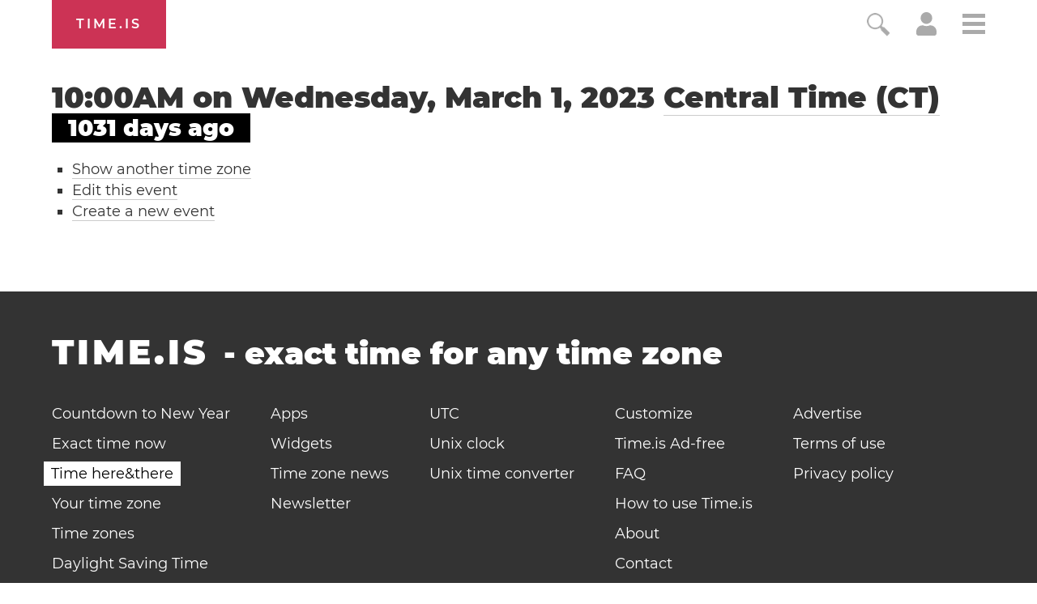

--- FILE ---
content_type: text/html; charset=utf-8
request_url: https://time.is/t1/?en.0.10.168.0P.0.161.1766739288380.1766739287470..N
body_size: -82
content:
1766739288504
0
161_(UTC,_UTC+00:00)
1766739288380


1227<a target="_blank" href="https://www.un.org/en/observances/epidemic-preparedness-day">International Day of Epidemic Preparedness</a>
<br/><br/>Time.is is for humans. To use from scripts and apps, please ask about our API. Thank you!

--- FILE ---
content_type: text/plain;charset=UTF-8
request_url: https://c.pub.network/v2/c
body_size: -110
content:
10e58451-be05-413b-bb3c-328e70fbd64c